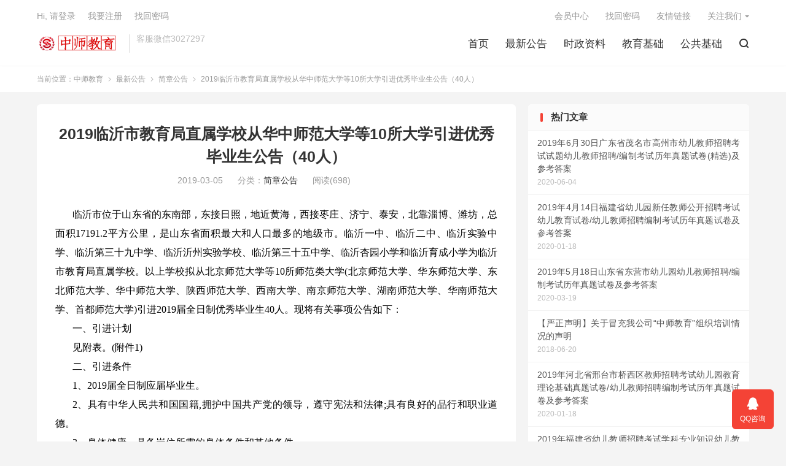

--- FILE ---
content_type: text/html; charset=UTF-8
request_url: http://www.zhongshi.net/html/1340.html
body_size: 11961
content:
<!DOCTYPE HTML>
<html lang="zh-CN">
<head>
<meta charset="UTF-8">
<meta http-equiv="X-UA-Compatible" content="IE=edge">
<meta name="viewport" content="width=device-width, initial-scale=1.0, user-scalable=0, minimum-scale=1.0, maximum-scale=1.0">
<meta name="apple-mobile-web-app-title" content="中师教育">
<meta http-equiv="Cache-Control" content="no-siteapp">
<title>2019临沂市教育局直属学校从华中师范大学等10所大学引进优秀毕业生公告（40人）-中师教育</title>
<meta name='robots' content='max-image-preview:large' />
	<style>img:is([sizes="auto" i], [sizes^="auto," i]) { contain-intrinsic-size: 3000px 1500px }</style>
	<link rel='stylesheet' id='wp-block-library-css' href='http://www.zhongshi.net/wp-includes/css/dist/block-library/style.min.css?ver=6.7.4' type='text/css' media='all' />
<style id='classic-theme-styles-inline-css' type='text/css'>
/*! This file is auto-generated */
.wp-block-button__link{color:#fff;background-color:#32373c;border-radius:9999px;box-shadow:none;text-decoration:none;padding:calc(.667em + 2px) calc(1.333em + 2px);font-size:1.125em}.wp-block-file__button{background:#32373c;color:#fff;text-decoration:none}
</style>
<style id='global-styles-inline-css' type='text/css'>
:root{--wp--preset--aspect-ratio--square: 1;--wp--preset--aspect-ratio--4-3: 4/3;--wp--preset--aspect-ratio--3-4: 3/4;--wp--preset--aspect-ratio--3-2: 3/2;--wp--preset--aspect-ratio--2-3: 2/3;--wp--preset--aspect-ratio--16-9: 16/9;--wp--preset--aspect-ratio--9-16: 9/16;--wp--preset--color--black: #000000;--wp--preset--color--cyan-bluish-gray: #abb8c3;--wp--preset--color--white: #ffffff;--wp--preset--color--pale-pink: #f78da7;--wp--preset--color--vivid-red: #cf2e2e;--wp--preset--color--luminous-vivid-orange: #ff6900;--wp--preset--color--luminous-vivid-amber: #fcb900;--wp--preset--color--light-green-cyan: #7bdcb5;--wp--preset--color--vivid-green-cyan: #00d084;--wp--preset--color--pale-cyan-blue: #8ed1fc;--wp--preset--color--vivid-cyan-blue: #0693e3;--wp--preset--color--vivid-purple: #9b51e0;--wp--preset--gradient--vivid-cyan-blue-to-vivid-purple: linear-gradient(135deg,rgba(6,147,227,1) 0%,rgb(155,81,224) 100%);--wp--preset--gradient--light-green-cyan-to-vivid-green-cyan: linear-gradient(135deg,rgb(122,220,180) 0%,rgb(0,208,130) 100%);--wp--preset--gradient--luminous-vivid-amber-to-luminous-vivid-orange: linear-gradient(135deg,rgba(252,185,0,1) 0%,rgba(255,105,0,1) 100%);--wp--preset--gradient--luminous-vivid-orange-to-vivid-red: linear-gradient(135deg,rgba(255,105,0,1) 0%,rgb(207,46,46) 100%);--wp--preset--gradient--very-light-gray-to-cyan-bluish-gray: linear-gradient(135deg,rgb(238,238,238) 0%,rgb(169,184,195) 100%);--wp--preset--gradient--cool-to-warm-spectrum: linear-gradient(135deg,rgb(74,234,220) 0%,rgb(151,120,209) 20%,rgb(207,42,186) 40%,rgb(238,44,130) 60%,rgb(251,105,98) 80%,rgb(254,248,76) 100%);--wp--preset--gradient--blush-light-purple: linear-gradient(135deg,rgb(255,206,236) 0%,rgb(152,150,240) 100%);--wp--preset--gradient--blush-bordeaux: linear-gradient(135deg,rgb(254,205,165) 0%,rgb(254,45,45) 50%,rgb(107,0,62) 100%);--wp--preset--gradient--luminous-dusk: linear-gradient(135deg,rgb(255,203,112) 0%,rgb(199,81,192) 50%,rgb(65,88,208) 100%);--wp--preset--gradient--pale-ocean: linear-gradient(135deg,rgb(255,245,203) 0%,rgb(182,227,212) 50%,rgb(51,167,181) 100%);--wp--preset--gradient--electric-grass: linear-gradient(135deg,rgb(202,248,128) 0%,rgb(113,206,126) 100%);--wp--preset--gradient--midnight: linear-gradient(135deg,rgb(2,3,129) 0%,rgb(40,116,252) 100%);--wp--preset--font-size--small: 13px;--wp--preset--font-size--medium: 20px;--wp--preset--font-size--large: 36px;--wp--preset--font-size--x-large: 42px;--wp--preset--spacing--20: 0.44rem;--wp--preset--spacing--30: 0.67rem;--wp--preset--spacing--40: 1rem;--wp--preset--spacing--50: 1.5rem;--wp--preset--spacing--60: 2.25rem;--wp--preset--spacing--70: 3.38rem;--wp--preset--spacing--80: 5.06rem;--wp--preset--shadow--natural: 6px 6px 9px rgba(0, 0, 0, 0.2);--wp--preset--shadow--deep: 12px 12px 50px rgba(0, 0, 0, 0.4);--wp--preset--shadow--sharp: 6px 6px 0px rgba(0, 0, 0, 0.2);--wp--preset--shadow--outlined: 6px 6px 0px -3px rgba(255, 255, 255, 1), 6px 6px rgba(0, 0, 0, 1);--wp--preset--shadow--crisp: 6px 6px 0px rgba(0, 0, 0, 1);}:where(.is-layout-flex){gap: 0.5em;}:where(.is-layout-grid){gap: 0.5em;}body .is-layout-flex{display: flex;}.is-layout-flex{flex-wrap: wrap;align-items: center;}.is-layout-flex > :is(*, div){margin: 0;}body .is-layout-grid{display: grid;}.is-layout-grid > :is(*, div){margin: 0;}:where(.wp-block-columns.is-layout-flex){gap: 2em;}:where(.wp-block-columns.is-layout-grid){gap: 2em;}:where(.wp-block-post-template.is-layout-flex){gap: 1.25em;}:where(.wp-block-post-template.is-layout-grid){gap: 1.25em;}.has-black-color{color: var(--wp--preset--color--black) !important;}.has-cyan-bluish-gray-color{color: var(--wp--preset--color--cyan-bluish-gray) !important;}.has-white-color{color: var(--wp--preset--color--white) !important;}.has-pale-pink-color{color: var(--wp--preset--color--pale-pink) !important;}.has-vivid-red-color{color: var(--wp--preset--color--vivid-red) !important;}.has-luminous-vivid-orange-color{color: var(--wp--preset--color--luminous-vivid-orange) !important;}.has-luminous-vivid-amber-color{color: var(--wp--preset--color--luminous-vivid-amber) !important;}.has-light-green-cyan-color{color: var(--wp--preset--color--light-green-cyan) !important;}.has-vivid-green-cyan-color{color: var(--wp--preset--color--vivid-green-cyan) !important;}.has-pale-cyan-blue-color{color: var(--wp--preset--color--pale-cyan-blue) !important;}.has-vivid-cyan-blue-color{color: var(--wp--preset--color--vivid-cyan-blue) !important;}.has-vivid-purple-color{color: var(--wp--preset--color--vivid-purple) !important;}.has-black-background-color{background-color: var(--wp--preset--color--black) !important;}.has-cyan-bluish-gray-background-color{background-color: var(--wp--preset--color--cyan-bluish-gray) !important;}.has-white-background-color{background-color: var(--wp--preset--color--white) !important;}.has-pale-pink-background-color{background-color: var(--wp--preset--color--pale-pink) !important;}.has-vivid-red-background-color{background-color: var(--wp--preset--color--vivid-red) !important;}.has-luminous-vivid-orange-background-color{background-color: var(--wp--preset--color--luminous-vivid-orange) !important;}.has-luminous-vivid-amber-background-color{background-color: var(--wp--preset--color--luminous-vivid-amber) !important;}.has-light-green-cyan-background-color{background-color: var(--wp--preset--color--light-green-cyan) !important;}.has-vivid-green-cyan-background-color{background-color: var(--wp--preset--color--vivid-green-cyan) !important;}.has-pale-cyan-blue-background-color{background-color: var(--wp--preset--color--pale-cyan-blue) !important;}.has-vivid-cyan-blue-background-color{background-color: var(--wp--preset--color--vivid-cyan-blue) !important;}.has-vivid-purple-background-color{background-color: var(--wp--preset--color--vivid-purple) !important;}.has-black-border-color{border-color: var(--wp--preset--color--black) !important;}.has-cyan-bluish-gray-border-color{border-color: var(--wp--preset--color--cyan-bluish-gray) !important;}.has-white-border-color{border-color: var(--wp--preset--color--white) !important;}.has-pale-pink-border-color{border-color: var(--wp--preset--color--pale-pink) !important;}.has-vivid-red-border-color{border-color: var(--wp--preset--color--vivid-red) !important;}.has-luminous-vivid-orange-border-color{border-color: var(--wp--preset--color--luminous-vivid-orange) !important;}.has-luminous-vivid-amber-border-color{border-color: var(--wp--preset--color--luminous-vivid-amber) !important;}.has-light-green-cyan-border-color{border-color: var(--wp--preset--color--light-green-cyan) !important;}.has-vivid-green-cyan-border-color{border-color: var(--wp--preset--color--vivid-green-cyan) !important;}.has-pale-cyan-blue-border-color{border-color: var(--wp--preset--color--pale-cyan-blue) !important;}.has-vivid-cyan-blue-border-color{border-color: var(--wp--preset--color--vivid-cyan-blue) !important;}.has-vivid-purple-border-color{border-color: var(--wp--preset--color--vivid-purple) !important;}.has-vivid-cyan-blue-to-vivid-purple-gradient-background{background: var(--wp--preset--gradient--vivid-cyan-blue-to-vivid-purple) !important;}.has-light-green-cyan-to-vivid-green-cyan-gradient-background{background: var(--wp--preset--gradient--light-green-cyan-to-vivid-green-cyan) !important;}.has-luminous-vivid-amber-to-luminous-vivid-orange-gradient-background{background: var(--wp--preset--gradient--luminous-vivid-amber-to-luminous-vivid-orange) !important;}.has-luminous-vivid-orange-to-vivid-red-gradient-background{background: var(--wp--preset--gradient--luminous-vivid-orange-to-vivid-red) !important;}.has-very-light-gray-to-cyan-bluish-gray-gradient-background{background: var(--wp--preset--gradient--very-light-gray-to-cyan-bluish-gray) !important;}.has-cool-to-warm-spectrum-gradient-background{background: var(--wp--preset--gradient--cool-to-warm-spectrum) !important;}.has-blush-light-purple-gradient-background{background: var(--wp--preset--gradient--blush-light-purple) !important;}.has-blush-bordeaux-gradient-background{background: var(--wp--preset--gradient--blush-bordeaux) !important;}.has-luminous-dusk-gradient-background{background: var(--wp--preset--gradient--luminous-dusk) !important;}.has-pale-ocean-gradient-background{background: var(--wp--preset--gradient--pale-ocean) !important;}.has-electric-grass-gradient-background{background: var(--wp--preset--gradient--electric-grass) !important;}.has-midnight-gradient-background{background: var(--wp--preset--gradient--midnight) !important;}.has-small-font-size{font-size: var(--wp--preset--font-size--small) !important;}.has-medium-font-size{font-size: var(--wp--preset--font-size--medium) !important;}.has-large-font-size{font-size: var(--wp--preset--font-size--large) !important;}.has-x-large-font-size{font-size: var(--wp--preset--font-size--x-large) !important;}
:where(.wp-block-post-template.is-layout-flex){gap: 1.25em;}:where(.wp-block-post-template.is-layout-grid){gap: 1.25em;}
:where(.wp-block-columns.is-layout-flex){gap: 2em;}:where(.wp-block-columns.is-layout-grid){gap: 2em;}
:root :where(.wp-block-pullquote){font-size: 1.5em;line-height: 1.6;}
</style>
<link rel='stylesheet' id='style-css' href='http://www.zhongshi.net/wp-content/themes/dux/style.css?ver=8.1' type='text/css' media='all' />
<link rel="https://api.w.org/" href="http://www.zhongshi.net/wp-json/" /><link rel="alternate" title="JSON" type="application/json" href="http://www.zhongshi.net/wp-json/wp/v2/posts/1340" /><link rel="canonical" href="http://www.zhongshi.net/html/1340.html" />
<link rel="alternate" title="oEmbed (JSON)" type="application/json+oembed" href="http://www.zhongshi.net/wp-json/oembed/1.0/embed?url=http%3A%2F%2Fwww.zhongshi.net%2Fhtml%2F1340.html" />
<link rel="alternate" title="oEmbed (XML)" type="text/xml+oembed" href="http://www.zhongshi.net/wp-json/oembed/1.0/embed?url=http%3A%2F%2Fwww.zhongshi.net%2Fhtml%2F1340.html&#038;format=xml" />
<script type="text/javascript" src="http://www.zhongshi.net/wp-content/plugins/UEditor-KityFormula-for-wordpress/ueditor/third-party/SyntaxHighlighter/shCore.js"></script><link type="text/css" rel="stylesheet" href=" http://www.zhongshi.net/wp-content/plugins/UEditor-KityFormula-for-wordpress/ueditor/third-party/SyntaxHighlighter/shCoreDefault.css" /><meta name="keywords" content="简章公告">
<meta name="description" content="临沂市位于山东省的东南部，东接日照，地近黄海，西接枣庄、济宁、泰安，北靠淄博、潍坊，总面积17191.2平方公里，是山东省面积最大和人口最多的地级市。临沂一中、临沂二中、临沂实验中学、临沂第三十九中学、临沂沂州实验学校、临沂第三十五中学、临沂杏园小学和临沂育成小学为临沂市教育局直属学校。以上学校拟从北京师范大学等10所">
<meta property="og:type" content="acticle">
<meta property="og:site_name" content="中师教育">
<meta property="og:title" content="2019临沂市教育局直属学校从华中师范大学等10所大学引进优秀毕业生公告（40人）">
<meta property="og:description" content="临沂市位于山东省的东南部，东接日照，地近黄海，西接枣庄、济宁、泰安，北靠淄博、潍坊，总面积17191.2平方公里，是山东省面积最大和人口最多的地级市。临沂一中、临沂二中、临沂实验中学、临沂第三十九中学、临沂沂州实验学校、临沂第三十五中学、临...">
<meta property="og:url" content="http://www.zhongshi.net/html/1340.html">
<meta property="og:image" content="http://www.zhongshi.net/wp-content/themes/dux/assets/img/thumbnail.png">
<style>.container{max-width:1200px}:root{--tb--main: #F44336}</style><link rel="shortcut icon" href="http://www.zhongshi.net/favicon.ico">
</head>
<body class="post-template-default single single-post postid-1340 single-format-standard home nav_fixed m-excerpt-cat m-excerpt-desc comment-open site-layout-2 list-text text-justify-on m-sidebar m-user-on">
<header class="header">
	<div class="container">
		<div class="logo"><a href="http://www.zhongshi.net" title="中师教育-中师教育官方网站,教师招聘考试行业领导者"><img src="http://www.zhongshi.net/wp-content/uploads/2020/02/logo.png" alt="中师教育-中师教育官方网站,教师招聘考试行业领导者"><img class="-dark" src="http://www.zhongshi.net/wp-content/themes/dux/assets/img/logo-dark.png" alt="中师教育-中师教育官方网站,教师招聘考试行业领导者">中师教育</a></div>		<div class="brand">客服微信3027297<br></div>		<ul class="site-nav site-navbar">
			<li><a href="http://www.zhongshi.net">首页</a></li>
<li class="current-post-ancestor"><a href="http://www.zhongshi.net/html/category/notice">最新公告</a></li>
<li><a href="http://www.zhongshi.net/html/category/shizheng">时政资料</a></li>
<li><a href="http://www.zhongshi.net/html/category/jiaoyu">教育基础</a></li>
<li><a href="http://www.zhongshi.net/html/category/ggjc">公共基础</a></li>
							<li class="navto-search"><a href="javascript:;" class="search-show"><i class="tbfa">&#xe611;</i></a></li>
								</ul>
				<div class="topbar">
			<ul class="site-nav topmenu">
				<li><a rel="privacy-policy" href="http://www.zhongshi.net/users">会员中心</a></li>
<li><a href="http://www.zhongshi.net/%e6%89%be%e5%9b%9e%e5%af%86%e7%a0%81">找回密码</a></li>
<li><a href="http://www.zhongshi.net/%e5%8f%8b%e6%83%85%e9%93%be%e6%8e%a5">友情链接</a></li>
								<li class="menusns menu-item-has-children">
					<a href="javascript:;">关注我们</a>
					<ul class="sub-menu">
						<li><a class="sns-wechat" href="javascript:;" title="中师教育" data-src="http://www.zhongshi.net/wp-content/uploads/2018/07/mmqrcode1531116021014.jpg">中师教育</a></li>											</ul>
				</li>
							</ul>
							<a rel="nofollow" href="javascript:;" class="signin-loader">Hi, 请登录</a>
				&nbsp; &nbsp; <a rel="nofollow" href="javascript:;" class="signup-loader">我要注册</a>
				&nbsp; &nbsp; <a rel="nofollow" href="http://www.zhongshi.net/%e6%89%be%e5%9b%9e%e5%af%86%e7%a0%81">找回密码</a>
					</div>
																<a rel="nofollow" href="javascript:;" class="signin-loader m-icon-user"><i class="tbfa">&#xe641;</i></a>
										</div>
</header>
	<i class="tbfa m-icon-nav">&#xe612;</i>
<div class="site-search">
	<div class="container">
		<form method="get" class="site-search-form" action="http://www.zhongshi.net/">
    <input class="search-input" name="s" type="text" placeholder="输入关键字" value="" required="required">
    <button class="search-btn" type="submit"><i class="tbfa">&#xe611;</i></button>
</form>	</div>
</div>
	<div class="breadcrumbs">
		<div class="container">当前位置：<a href="http://www.zhongshi.net">中师教育</a> <small><i class="tbfa">&#xe87e;</i></small> <a href="http://www.zhongshi.net/html/category/notice">最新公告</a> <small><i class="tbfa">&#xe87e;</i></small> <a href="http://www.zhongshi.net/html/category/notice/gonggao">简章公告</a> <small><i class="tbfa">&#xe87e;</i></small> 2019临沂市教育局直属学校从华中师范大学等10所大学引进优秀毕业生公告（40人）</div>
	</div>
<section class="container">
	<div class="content-wrap">
	<div class="content">
				<header class="article-header">
			<h1 class="article-title"><a href="http://www.zhongshi.net/html/1340.html">2019临沂市教育局直属学校从华中师范大学等10所大学引进优秀毕业生公告（40人）</a></h1>
			<div class="article-meta">
				<span class="item">2019-03-05</span>												<span class="item">分类：<a href="http://www.zhongshi.net/html/category/notice/gonggao" rel="category tag">简章公告</a></span>
				<span class="item post-views">阅读(698)</span>								<span class="item"></span>
			</div>
		</header>
		<article class="article-content">
									<p style="margin: 0px; padding: 0px; color: rgb(0, 0, 0); text-transform: none; line-height: 30px; text-indent: 2em; letter-spacing: normal; font-family: &quot;Microsoft Yahei&quot;; font-size: 14px; font-style: normal; font-weight: 400; word-spacing: 0px; white-space: normal; orphans: 2; widows: 2; font-variant-ligatures: normal; font-variant-caps: normal; -webkit-text-stroke-width: 0px; text-decoration-style: initial; text-decoration-color: initial;"><span style="font-family: 宋体,SimSun; font-size: 16px;">临沂市位于山东省的东南部，东接日照，地近黄海，西接枣庄、济宁、泰安，北靠淄博、潍坊，总面积17191.2平方公里，是山东省面积最大和人口最多的地级市。临沂一中、临沂二中、临沂实验中学、临沂第三十九中学、临沂沂州实验学校、临沂第三十五中学、临沂杏园小学和临沂育成小学为临沂市教育局直属学校。以上学校拟从北京师范大学等10所师范类大学(北京师范大学、华东师范大学、东北师范大学、华中师范大学、陕西师范大学、西南大学、南京师范大学、湖南师范大学、华南师范大学、首都师范大学)引进2019届全日制优秀毕业生40人。现将有关事项公告如下：</span></p>
<p style="margin: 0px; padding: 0px; color: rgb(0, 0, 0); text-transform: none; line-height: 30px; text-indent: 2em; letter-spacing: normal; font-family: &quot;Microsoft Yahei&quot;; font-size: 14px; font-style: normal; font-weight: 400; word-spacing: 0px; white-space: normal; orphans: 2; widows: 2; font-variant-ligatures: normal; font-variant-caps: normal; -webkit-text-stroke-width: 0px; text-decoration-style: initial; text-decoration-color: initial;"><span style="font-family: 宋体,SimSun; font-size: 16px;">一、引进计划</span></p>
<p style="margin: 0px; padding: 0px; color: rgb(0, 0, 0); text-transform: none; line-height: 30px; text-indent: 2em; letter-spacing: normal; font-family: &quot;Microsoft Yahei&quot;; font-size: 14px; font-style: normal; font-weight: 400; word-spacing: 0px; white-space: normal; orphans: 2; widows: 2; font-variant-ligatures: normal; font-variant-caps: normal; -webkit-text-stroke-width: 0px; text-decoration-style: initial; text-decoration-color: initial;"><span style="font-family: 宋体,SimSun; font-size: 16px;">见附表。(附件1)</span></p>
<p style="margin: 0px; padding: 0px; color: rgb(0, 0, 0); text-transform: none; line-height: 30px; text-indent: 2em; letter-spacing: normal; font-family: &quot;Microsoft Yahei&quot;; font-size: 14px; font-style: normal; font-weight: 400; word-spacing: 0px; white-space: normal; orphans: 2; widows: 2; font-variant-ligatures: normal; font-variant-caps: normal; -webkit-text-stroke-width: 0px; text-decoration-style: initial; text-decoration-color: initial;"><span style="font-family: 宋体,SimSun; font-size: 16px;">二、引进条件</span></p>
<p style="margin: 0px; padding: 0px; color: rgb(0, 0, 0); text-transform: none; line-height: 30px; text-indent: 2em; letter-spacing: normal; font-family: &quot;Microsoft Yahei&quot;; font-size: 14px; font-style: normal; font-weight: 400; word-spacing: 0px; white-space: normal; orphans: 2; widows: 2; font-variant-ligatures: normal; font-variant-caps: normal; -webkit-text-stroke-width: 0px; text-decoration-style: initial; text-decoration-color: initial;"><span style="font-family: 宋体,SimSun; font-size: 16px;">1、2019届全日制应届毕业生。</span></p>
<p style="margin: 0px; padding: 0px; color: rgb(0, 0, 0); text-transform: none; line-height: 30px; text-indent: 2em; letter-spacing: normal; font-family: &quot;Microsoft Yahei&quot;; font-size: 14px; font-style: normal; font-weight: 400; word-spacing: 0px; white-space: normal; orphans: 2; widows: 2; font-variant-ligatures: normal; font-variant-caps: normal; -webkit-text-stroke-width: 0px; text-decoration-style: initial; text-decoration-color: initial;"><span style="font-family: 宋体,SimSun; font-size: 16px;">2、具有中华人民共和国国籍,拥护中国共产党的领导，遵守宪法和法律;具有良好的品行和职业道德。</span></p>
<p style="margin: 0px; padding: 0px; color: rgb(0, 0, 0); text-transform: none; line-height: 30px; text-indent: 2em; letter-spacing: normal; font-family: &quot;Microsoft Yahei&quot;; font-size: 14px; font-style: normal; font-weight: 400; word-spacing: 0px; white-space: normal; orphans: 2; widows: 2; font-variant-ligatures: normal; font-variant-caps: normal; -webkit-text-stroke-width: 0px; text-decoration-style: initial; text-decoration-color: initial;"><span style="font-family: 宋体,SimSun; font-size: 16px;">3、身体健康，具备岗位所需的身体条件和其他条件。</span></p>
<p style="margin: 0px; padding: 0px; color: rgb(0, 0, 0); text-transform: none; line-height: 30px; text-indent: 2em; letter-spacing: normal; font-family: &quot;Microsoft Yahei&quot;; font-size: 14px; font-style: normal; font-weight: 400; word-spacing: 0px; white-space: normal; orphans: 2; widows: 2; font-variant-ligatures: normal; font-variant-caps: normal; -webkit-text-stroke-width: 0px; text-decoration-style: initial; text-decoration-color: initial;"><span style="font-family: 宋体,SimSun; font-size: 16px;">4、热爱教育工作，有较强的事业心和责任感，解放思想，实事求是，与时俱进，开拓创新，组织协调能力和语言文字表达能力较强，有发展潜力，服从工作安排。</span></p>
<p style="margin: 0px; padding: 0px; color: rgb(0, 0, 0); text-transform: none; line-height: 30px; text-indent: 2em; letter-spacing: normal; font-family: &quot;Microsoft Yahei&quot;; font-size: 14px; font-style: normal; font-weight: 400; word-spacing: 0px; white-space: normal; orphans: 2; widows: 2; font-variant-ligatures: normal; font-variant-caps: normal; -webkit-text-stroke-width: 0px; text-decoration-style: initial; text-decoration-color: initial;"><span style="font-family: 宋体,SimSun; font-size: 16px;">5、综合素质较高，专业知识扎实，2019年7月31日前须取得相应学制的毕业证书、学位证书以及教师资格证书。</span></p>
<p style="margin: 0px; padding: 0px; color: rgb(0, 0, 0); text-transform: none; line-height: 30px; text-indent: 2em; letter-spacing: normal; font-family: &quot;Microsoft Yahei&quot;; font-size: 14px; font-style: normal; font-weight: 400; word-spacing: 0px; white-space: normal; orphans: 2; widows: 2; font-variant-ligatures: normal; font-variant-caps: normal; -webkit-text-stroke-width: 0px; text-decoration-style: initial; text-decoration-color: initial;"><span style="font-family: 宋体,SimSun; font-size: 16px;">6、所学专业、教师资格证的任教学科须与引进计划的学科相对应。</span></p>
<p style="margin: 0px; padding: 0px; color: rgb(0, 0, 0); text-transform: none; line-height: 30px; text-indent: 2em; letter-spacing: normal; font-family: &quot;Microsoft Yahei&quot;; font-size: 14px; font-style: normal; font-weight: 400; word-spacing: 0px; white-space: normal; orphans: 2; widows: 2; font-variant-ligatures: normal; font-variant-caps: normal; -webkit-text-stroke-width: 0px; text-decoration-style: initial; text-decoration-color: initial;"><span style="font-family: 宋体,SimSun; font-size: 16px;">7、学习优秀，以本科学历报名的，前6个学期至少有4个学期学习成绩班级排名在前60%;以研究生学历报名的，三年制研究生前4个学期至少有2个学期学习成绩班级排名在前60%，二年制研究生前2个学期至少有1个学期学习成绩班级排名在前60%。</span></p>
<p style="margin: 0px; padding: 0px; color: rgb(0, 0, 0); text-transform: none; line-height: 30px; text-indent: 2em; letter-spacing: normal; font-family: &quot;Microsoft Yahei&quot;; font-size: 14px; font-style: normal; font-weight: 400; word-spacing: 0px; white-space: normal; orphans: 2; widows: 2; font-variant-ligatures: normal; font-variant-caps: normal; -webkit-text-stroke-width: 0px; text-decoration-style: initial; text-decoration-color: initial;"><span style="font-family: 宋体,SimSun; font-size: 16px;">8、在各类考试中被认定有严重违纪违规行为以及法律法规规定不得聘用的其他情形人员不得参加应聘。</span></p>
<p style="margin: 0px; padding: 0px; color: rgb(0, 0, 0); text-transform: none; line-height: 30px; text-indent: 2em; letter-spacing: normal; font-family: &quot;Microsoft Yahei&quot;; font-size: 14px; font-style: normal; font-weight: 400; word-spacing: 0px; white-space: normal; orphans: 2; widows: 2; font-variant-ligatures: normal; font-variant-caps: normal; -webkit-text-stroke-width: 0px; text-decoration-style: initial; text-decoration-color: initial;"><span style="font-family: 宋体,SimSun; font-size: 16px;">三、相关待遇</span></p>
<p style="margin: 0px; padding: 0px; color: rgb(0, 0, 0); text-transform: none; line-height: 30px; text-indent: 2em; letter-spacing: normal; font-family: &quot;Microsoft Yahei&quot;; font-size: 14px; font-style: normal; font-weight: 400; word-spacing: 0px; white-space: normal; orphans: 2; widows: 2; font-variant-ligatures: normal; font-variant-caps: normal; -webkit-text-stroke-width: 0px; text-decoration-style: initial; text-decoration-color: initial;"><span style="font-family: 宋体,SimSun; font-size: 16px;">本次引进的毕业生均纳入国家事业单位正式编制。</span></p>
<p style="margin: 0px; padding: 0px; color: rgb(0, 0, 0); text-transform: none; line-height: 30px; text-indent: 2em; letter-spacing: normal; font-family: &quot;Microsoft Yahei&quot;; font-size: 14px; font-style: normal; font-weight: 400; word-spacing: 0px; white-space: normal; orphans: 2; widows: 2; font-variant-ligatures: normal; font-variant-caps: normal; -webkit-text-stroke-width: 0px; text-decoration-style: initial; text-decoration-color: initial;"><span style="font-family: 宋体,SimSun; font-size: 16px;">四、引进程序</span></p>
<p style="margin: 0px; padding: 0px; color: rgb(0, 0, 0); text-transform: none; line-height: 30px; text-indent: 2em; letter-spacing: normal; font-family: &quot;Microsoft Yahei&quot;; font-size: 14px; font-style: normal; font-weight: 400; word-spacing: 0px; white-space: normal; orphans: 2; widows: 2; font-variant-ligatures: normal; font-variant-caps: normal; -webkit-text-stroke-width: 0px; text-decoration-style: initial; text-decoration-color: initial;"><span style="font-family: 宋体,SimSun; font-size: 16px;">(一)发布公告</span></p>
<p style="margin: 0px; padding: 0px; color: rgb(0, 0, 0); text-transform: none; line-height: 30px; text-indent: 2em; letter-spacing: normal; font-family: &quot;Microsoft Yahei&quot;; font-size: 14px; font-style: normal; font-weight: 400; word-spacing: 0px; white-space: normal; orphans: 2; widows: 2; font-variant-ligatures: normal; font-variant-caps: normal; -webkit-text-stroke-width: 0px; text-decoration-style: initial; text-decoration-color: initial;"><span style="font-family: 宋体,SimSun; font-size: 16px;">(二)报名、资格审查</span></p>
<p style="margin: 0px; padding: 0px; color: rgb(0, 0, 0); text-transform: none; line-height: 30px; text-indent: 2em; letter-spacing: normal; font-family: &quot;Microsoft Yahei&quot;; font-size: 14px; font-style: normal; font-weight: 400; word-spacing: 0px; white-space: normal; orphans: 2; widows: 2; font-variant-ligatures: normal; font-variant-caps: normal; -webkit-text-stroke-width: 0px; text-decoration-style: initial; text-decoration-color: initial;"><span style="font-family: 宋体,SimSun; font-size: 16px;">报名方法：现场报名。</span></p>
<p style="margin: 0px; padding: 0px; color: rgb(0, 0, 0); text-transform: none; line-height: 30px; text-indent: 2em; letter-spacing: normal; font-family: &quot;Microsoft Yahei&quot;; font-size: 14px; font-style: normal; font-weight: 400; word-spacing: 0px; white-space: normal; orphans: 2; widows: 2; font-variant-ligatures: normal; font-variant-caps: normal; -webkit-text-stroke-width: 0px; text-decoration-style: initial; text-decoration-color: initial;"><span style="font-family: 宋体,SimSun; font-size: 16px;">报名地点(具体详见附件2)</span></p>
<p style="margin: 0px; padding: 0px; color: rgb(0, 0, 0); text-transform: none; line-height: 30px; text-indent: 2em; letter-spacing: normal; font-family: &quot;Microsoft Yahei&quot;; font-size: 14px; font-style: normal; font-weight: 400; word-spacing: 0px; white-space: normal; orphans: 2; widows: 2; font-variant-ligatures: normal; font-variant-caps: normal; -webkit-text-stroke-width: 0px; text-decoration-style: initial; text-decoration-color: initial;"><span style="font-family: 宋体,SimSun; font-size: 16px;">(1)报名参加临沂一中、临沂实验中学引进工作的，请到陕西师范大学、西南大学、湖南师范大学、华中师范大学进行现场报名、面试。</span></p>
<p style="margin: 0px; padding: 0px; color: rgb(0, 0, 0); text-transform: none; line-height: 30px; text-indent: 2em; letter-spacing: normal; font-family: &quot;Microsoft Yahei&quot;; font-size: 14px; font-style: normal; font-weight: 400; word-spacing: 0px; white-space: normal; orphans: 2; widows: 2; font-variant-ligatures: normal; font-variant-caps: normal; -webkit-text-stroke-width: 0px; text-decoration-style: initial; text-decoration-color: initial;"><span style="font-family: 宋体,SimSun; font-size: 16px;">(2)报名参加临沂二中、临沂沂州实验学校和临沂杏园小学引进工作的，请到华南师范大学、华东师范大学、南京师范大学进行现场报名、面试。</span></p>
<p style="margin: 0px; padding: 0px; color: rgb(0, 0, 0); text-transform: none; line-height: 30px; text-indent: 2em; letter-spacing: normal; font-family: &quot;Microsoft Yahei&quot;; font-size: 14px; font-style: normal; font-weight: 400; word-spacing: 0px; white-space: normal; orphans: 2; widows: 2; font-variant-ligatures: normal; font-variant-caps: normal; -webkit-text-stroke-width: 0px; text-decoration-style: initial; text-decoration-color: initial;"><span style="font-family: 宋体,SimSun; font-size: 16px;">(3)报名参加临沂第三十九中、临沂第三十五中和临沂育成小学引进工作的，请到首都师范大学、北京师范大学、东北师范大学进行现场报名、面试。</span></p>
<p style="margin: 0px; padding: 0px; color: rgb(0, 0, 0); text-transform: none; line-height: 30px; text-indent: 2em; letter-spacing: normal; font-family: &quot;Microsoft Yahei&quot;; font-size: 14px; font-style: normal; font-weight: 400; word-spacing: 0px; white-space: normal; orphans: 2; widows: 2; font-variant-ligatures: normal; font-variant-caps: normal; -webkit-text-stroke-width: 0px; text-decoration-style: initial; text-decoration-color: initial;"><span style="font-family: 宋体,SimSun; font-size: 16px;">2.现场报名</span></p>
<p style="margin: 0px; padding: 0px; color: rgb(0, 0, 0); text-transform: none; line-height: 30px; text-indent: 2em; letter-spacing: normal; font-family: &quot;Microsoft Yahei&quot;; font-size: 14px; font-style: normal; font-weight: 400; word-spacing: 0px; white-space: normal; orphans: 2; widows: 2; font-variant-ligatures: normal; font-variant-caps: normal; -webkit-text-stroke-width: 0px; text-decoration-style: initial; text-decoration-color: initial;"><span style="font-family: 宋体,SimSun; font-size: 16px;">2019年 3 月 11 日下午14:00在华中师范大学本校区招就处A107室进行，符合条件的人员将《临沂市教育局直属学校引进优秀毕业生报名登记表》(加盖学院公章)(附件3)、个人身份证、就业推荐表(含成绩表)、教师资格证(应届本科毕业生不用提供)、获奖证书影印件及通讯地址、联系电话等报名材料(研究生还需提交本科阶段的毕业证和学位证)现场交给工作人员，以上材料经验证后，所有原件退还本人。</span></p>
<p style="margin: 0px; padding: 0px; color: rgb(0, 0, 0); text-transform: none; line-height: 30px; text-indent: 2em; letter-spacing: normal; font-family: &quot;Microsoft Yahei&quot;; font-size: 14px; font-style: normal; font-weight: 400; word-spacing: 0px; white-space: normal; orphans: 2; widows: 2; font-variant-ligatures: normal; font-variant-caps: normal; -webkit-text-stroke-width: 0px; text-decoration-style: initial; text-decoration-color: initial;"><span style="font-family: 宋体,SimSun; font-size: 16px;">3.资格审查</span></p>
<p style="margin: 0px; padding: 0px; color: rgb(0, 0, 0); text-transform: none; line-height: 30px; text-indent: 2em; letter-spacing: normal; font-family: &quot;Microsoft Yahei&quot;; font-size: 14px; font-style: normal; font-weight: 400; word-spacing: 0px; white-space: normal; orphans: 2; widows: 2; font-variant-ligatures: normal; font-variant-caps: normal; -webkit-text-stroke-width: 0px; text-decoration-style: initial; text-decoration-color: initial;"><span style="font-family: 宋体,SimSun; font-size: 16px;">引进工作组对报名者所提供的材料进行资格审核。资格一经审查通过，不能更改报名信息。审核通过后，进入面试。</span></p>
<p style="margin: 0px; padding: 0px; color: rgb(0, 0, 0); text-transform: none; line-height: 30px; text-indent: 2em; letter-spacing: normal; font-family: &quot;Microsoft Yahei&quot;; font-size: 14px; font-style: normal; font-weight: 400; word-spacing: 0px; white-space: normal; orphans: 2; widows: 2; font-variant-ligatures: normal; font-variant-caps: normal; -webkit-text-stroke-width: 0px; text-decoration-style: initial; text-decoration-color: initial;"><span style="font-family: 宋体,SimSun; font-size: 16px;">(三)面试</span></p>
<p style="margin: 0px; padding: 0px; color: rgb(0, 0, 0); text-transform: none; line-height: 30px; text-indent: 2em; letter-spacing: normal; font-family: &quot;Microsoft Yahei&quot;; font-size: 14px; font-style: normal; font-weight: 400; word-spacing: 0px; white-space: normal; orphans: 2; widows: 2; font-variant-ligatures: normal; font-variant-caps: normal; -webkit-text-stroke-width: 0px; text-decoration-style: initial; text-decoration-color: initial;"><span style="font-family: 宋体,SimSun; font-size: 16px;">2019年 3 月 12 日上午8：30在华中师范大学本校区招就处进行面试。参加面试的人员采用封闭的形式。面试人员按所报学科分组进行试讲，试讲时间为10分钟，必须在规定的时限内完成试讲。全部面试结束后，面试成绩当场公布，成绩计算到小数点后两位数，尾数四舍五入。面试成绩按百分制计分，成绩低于60分不能进入考察体检范围。如果参加面试人员过多，面试时间将予以顺延。</span></p>
<p style="margin: 0px; padding: 0px; color: rgb(0, 0, 0); text-transform: none; line-height: 30px; text-indent: 2em; letter-spacing: normal; font-family: &quot;Microsoft Yahei&quot;; font-size: 14px; font-style: normal; font-weight: 400; word-spacing: 0px; white-space: normal; orphans: 2; widows: 2; font-variant-ligatures: normal; font-variant-caps: normal; -webkit-text-stroke-width: 0px; text-decoration-style: initial; text-decoration-color: initial;"><span style="font-family: 宋体,SimSun; font-size: 16px;">根据面试成绩，分用人学校和岗位，按1：1的比例依次等额确定考察体检人选，并签订三方协议书。面试成绩相同者，通过加试的办法确定考察体检人选。</span></p>
<p style="margin: 0px; padding: 0px; color: rgb(0, 0, 0); text-transform: none; line-height: 30px; text-indent: 2em; letter-spacing: normal; font-family: &quot;Microsoft Yahei&quot;; font-size: 14px; font-style: normal; font-weight: 400; word-spacing: 0px; white-space: normal; orphans: 2; widows: 2; font-variant-ligatures: normal; font-variant-caps: normal; -webkit-text-stroke-width: 0px; text-decoration-style: initial; text-decoration-color: initial;"><span style="font-family: 宋体,SimSun; font-size: 16px;">(四)考察、体检</span></p>
<p style="margin: 0px; padding: 0px; color: rgb(0, 0, 0); text-transform: none; line-height: 30px; text-indent: 2em; letter-spacing: normal; font-family: &quot;Microsoft Yahei&quot;; font-size: 14px; font-style: normal; font-weight: 400; word-spacing: 0px; white-space: normal; orphans: 2; widows: 2; font-variant-ligatures: normal; font-variant-caps: normal; -webkit-text-stroke-width: 0px; text-decoration-style: initial; text-decoration-color: initial;"><span style="font-family: 宋体,SimSun; font-size: 16px;">考察、体检人选确定后，由引进学校进行考察、体检。因放弃考察、体检资格或考察、体检不合格等情况造成岗位空缺的不再递补。考察工作坚持全面、客观、公正的原则，综合考察拟引进人选的思想政治表现、学习表现等情况，确定体检人员名单。</span></p>
<p style="margin: 0px; padding: 0px; color: rgb(0, 0, 0); text-transform: none; line-height: 30px; text-indent: 2em; letter-spacing: normal; font-family: &quot;Microsoft Yahei&quot;; font-size: 14px; font-style: normal; font-weight: 400; word-spacing: 0px; white-space: normal; orphans: 2; widows: 2; font-variant-ligatures: normal; font-variant-caps: normal; -webkit-text-stroke-width: 0px; text-decoration-style: initial; text-decoration-color: initial;"><span style="font-family: 宋体,SimSun; font-size: 16px;">体检由引进学校组织，参照公务员录用体检通用标准等有关规定执行，体检一般应在县级以上综合性医院进行。对按规定需要复检的，不得在原体检医院进行，复检只能进行1次，结果以复检结论为准。</span></p>
<p style="margin: 0px; padding: 0px; color: rgb(0, 0, 0); text-transform: none; line-height: 30px; text-indent: 2em; letter-spacing: normal; font-family: &quot;Microsoft Yahei&quot;; font-size: 14px; font-style: normal; font-weight: 400; word-spacing: 0px; white-space: normal; orphans: 2; widows: 2; font-variant-ligatures: normal; font-variant-caps: normal; -webkit-text-stroke-width: 0px; text-decoration-style: initial; text-decoration-color: initial;"><span style="font-family: 宋体,SimSun; font-size: 16px;">(五)聘用</span></p>
<p style="margin: 0px; padding: 0px; color: rgb(0, 0, 0); text-transform: none; line-height: 30px; text-indent: 2em; letter-spacing: normal; font-family: &quot;Microsoft Yahei&quot;; font-size: 14px; font-style: normal; font-weight: 400; word-spacing: 0px; white-space: normal; orphans: 2; widows: 2; font-variant-ligatures: normal; font-variant-caps: normal; -webkit-text-stroke-width: 0px; text-decoration-style: initial; text-decoration-color: initial;"><span style="font-family: 宋体,SimSun; font-size: 16px;">根据面试、考察、体检结果，按有关程序确定拟引进人员，报经主管部门审批后向社会公示。公示无异议的，由聘用单位提出聘用意见，并填写《事业单位聘用人员登记表》和《事业单位聘用人员情况汇总表》，报市事业单位公开招聘工作主管机关备案。新聘人员试用期一年，试用期内考核不合格者，解除聘用合同。</span></p>
<p style="margin: 0px; padding: 0px; color: rgb(0, 0, 0); text-transform: none; line-height: 30px; text-indent: 2em; letter-spacing: normal; font-family: &quot;Microsoft Yahei&quot;; font-size: 14px; font-style: normal; font-weight: 400; word-spacing: 0px; white-space: normal; orphans: 2; widows: 2; font-variant-ligatures: normal; font-variant-caps: normal; -webkit-text-stroke-width: 0px; text-decoration-style: initial; text-decoration-color: initial;"><span style="font-family: 宋体,SimSun; font-size: 16px;">五、其他</span></p>
<p style="margin: 0px; padding: 0px; color: rgb(0, 0, 0); text-transform: none; line-height: 30px; text-indent: 2em; letter-spacing: normal; font-family: &quot;Microsoft Yahei&quot;; font-size: 14px; font-style: normal; font-weight: 400; word-spacing: 0px; white-space: normal; orphans: 2; widows: 2; font-variant-ligatures: normal; font-variant-caps: normal; -webkit-text-stroke-width: 0px; text-decoration-style: initial; text-decoration-color: initial;"><span style="font-family: 宋体,SimSun; font-size: 16px;">本公告由由临沂市教育局进行解释。</span></p>
<p style="margin: 0px; padding: 0px; color: rgb(0, 0, 0); text-transform: none; line-height: 30px; text-indent: 2em; letter-spacing: normal; font-family: &quot;Microsoft Yahei&quot;; font-size: 14px; font-style: normal; font-weight: 400; word-spacing: 0px; white-space: normal; orphans: 2; widows: 2; font-variant-ligatures: normal; font-variant-caps: normal; -webkit-text-stroke-width: 0px; text-decoration-style: initial; text-decoration-color: initial;"><span style="font-family: 宋体,SimSun; font-size: 16px;">咨询电话: 0539-8317004</span></p>
<p style="margin: 0px; padding: 0px; color: rgb(0, 0, 0); text-transform: none; line-height: 30px; text-indent: 2em; letter-spacing: normal; font-family: &quot;Microsoft Yahei&quot;; font-size: 14px; font-style: normal; font-weight: 400; word-spacing: 0px; white-space: normal; orphans: 2; widows: 2; font-variant-ligatures: normal; font-variant-caps: normal; -webkit-text-stroke-width: 0px; text-decoration-style: initial; text-decoration-color: initial;"><span style="font-family: 宋体,SimSun; font-size: 16px;">点击下载：</span></p>
<p style="margin: 5px 0px; color: rgb(0, 0, 0); text-transform: none; line-height: 16px; text-indent: 0px; letter-spacing: normal; font-family: sans-serif; font-size: 16px; font-style: normal; font-weight: 400; word-spacing: 0px; white-space: normal; orphans: 2; widows: 2; font-variant-ligatures: normal; font-variant-caps: normal; -webkit-text-stroke-width: 0px; text-decoration-style: initial; text-decoration-color: initial;"><img decoding="async" src="http://www.sdsyb.org/statics/js/ueditor/dialogs/attachment/fileTypeImages/icon_doc.gif"/><a style="color: rgb(0, 102, 204); font-family: 宋体,SimSun; font-size: 16px; text-decoration: underline;" title="1.临沂市教育局直属学校引进优秀毕业生计划表.doc" href="http://www.sdsyb.org/uploadfile/20190305/1551775646864680.doc"><span style="font-family: 宋体,SimSun; font-size: 16px;">1.临沂市教育局直属学校引进优秀毕业生计划表.doc</span></a></p>
<p style="margin: 5px 0px; color: rgb(0, 0, 0); text-transform: none; line-height: 16px; text-indent: 0px; letter-spacing: normal; font-family: sans-serif; font-size: 16px; font-style: normal; font-weight: 400; word-spacing: 0px; white-space: normal; orphans: 2; widows: 2; font-variant-ligatures: normal; font-variant-caps: normal; -webkit-text-stroke-width: 0px; text-decoration-style: initial; text-decoration-color: initial;"><img decoding="async" src="http://www.sdsyb.org/statics/js/ueditor/dialogs/attachment/fileTypeImages/icon_doc.gif"/><a style="color: rgb(0, 102, 204); font-family: 宋体,SimSun; font-size: 16px; text-decoration: underline;" title="2.临沂市教育局直属学校引进优秀毕业生行程安排.doc" href="http://www.sdsyb.org/uploadfile/20190305/1551775652934439.doc"><span style="font-family: 宋体,SimSun; font-size: 16px;">2.临沂市教育局直属学校引进优秀毕业生行程安排.doc</span></a></p>
<p style="margin: 5px 0px; color: rgb(0, 0, 0); text-transform: none; line-height: 16px; text-indent: 0px; letter-spacing: normal; font-family: sans-serif; font-size: 16px; font-style: normal; font-weight: 400; word-spacing: 0px; white-space: normal; orphans: 2; widows: 2; font-variant-ligatures: normal; font-variant-caps: normal; -webkit-text-stroke-width: 0px; text-decoration-style: initial; text-decoration-color: initial;"><img decoding="async" src="http://www.sdsyb.org/statics/js/ueditor/dialogs/attachment/fileTypeImages/icon_doc.gif"/><a style="color: rgb(0, 102, 204); font-family: 宋体,SimSun; font-size: 16px; text-decoration: underline;" title="3.临沂市教育局直属学校引进优秀毕业生报名登记表.doc" href="http://www.sdsyb.org/uploadfile/20190305/1551775658624861.doc"><span style="font-family: 宋体,SimSun; font-size: 16px;">3.临沂市教育局直属学校引进优秀毕业生报名登记表.doc</span></a></p>
<p style="margin: 0px; padding: 0px; text-align: right; color: rgb(0, 0, 0); text-transform: none; line-height: 30px; text-indent: 2em; letter-spacing: normal; font-family: &quot;Microsoft Yahei&quot;; font-size: 14px; font-style: normal; font-weight: 400; word-spacing: 0px; white-space: normal; orphans: 2; widows: 2; font-variant-ligatures: normal; font-variant-caps: normal; -webkit-text-stroke-width: 0px; text-decoration-style: initial; text-decoration-color: initial;"><span style="font-family: 宋体,SimSun; font-size: 16px;">2019年2月27日&nbsp;</span></p>
					</article>
						            <div class="post-actions">
            	<a href="javascript:;" etap="like" class="post-like action action-like" data-pid="1340"><i class="tbfa">&#xe64c;</i>赞(<span>0</span>)</a>            	<a href="javascript:;" class="action action-rewards" data-event="rewards"><i class="tbfa">&#xe601;</i> 打赏</a>            	            </div>
        		<div class="post-copyright">未经允许不得转载：<a href="http://www.zhongshi.net">中师教育</a> &raquo; <a href="http://www.zhongshi.net/html/1340.html">2019临沂市教育局直属学校从华中师范大学等10所大学引进优秀毕业生公告（40人）</a></div>		
		<div class="shares"><dfn>分享到</dfn><a href="javascript:;" data-url="http://www.zhongshi.net/html/1340.html" class="share-weixin" title="分享到微信"><i class="tbfa">&#xe61e;</i></a><a etap="share" data-share="weibo" class="share-tsina" title="分享到微博"><i class="tbfa">&#xe645;</i></a><a etap="share" data-share="qq" class="share-sqq" title="分享到QQ好友"><i class="tbfa">&#xe60f;</i></a><a etap="share" data-share="qzone" class="share-qzone" title="分享到QQ空间"><i class="tbfa">&#xe600;</i></a><a etap="share" data-share="line" class="share-line" title="分享到Line"><i class="tbfa">&#xe6fb;</i></a><a etap="share" data-share="twitter" class="share-twitter" title="分享到Twitter"><i class="tbfa">&#xe902;</i></a><a etap="share" data-share="facebook" class="share-facebook" title="分享到Facebook"><i class="tbfa">&#xe725;</i></a><a etap="share" data-share="telegram" class="share-telegram" title="分享到Telegram"><i class="tbfa">&#xe9ac;</i></a><a etap="share" data-share="skype" class="share-skype" title="分享到Skype"><i class="tbfa">&#xe87d;</i></a></div>
		<div class="article-tags"></div>
		
		
		            <nav class="article-nav">
                <span class="article-nav-prev">上一篇<br><a href="http://www.zhongshi.net/html/1338.html" rel="prev">2019临沂市教育局直属学校从湖南师范大学等10所大学引进优秀毕业生公告（40人）</a></span>
                <span class="article-nav-next">下一篇<br><a href="http://www.zhongshi.net/html/1342.html" rel="next">2019山东女子学院附属幼儿园招聘公告（2人）</a></span>
            </nav>
        
				<div class="relates relates-imagetext"><div class="title"><h3>相关推荐</h3></div><ul><li><a target="_blank" href="http://www.zhongshi.net/html/67933.html"><img data-thumb="default" src="http://www.zhongshi.net/wp-content/themes/dux/assets/img/thumbnail.png" class="thumb"></a><a href="http://www.zhongshi.net/html/67933.html">2021年2月24日时事政治热点+考点预测</a></li><li><a target="_blank" href="http://www.zhongshi.net/html/63696.html"><img data-thumb="default" src="http://www.zhongshi.net/wp-content/themes/dux/assets/img/thumbnail.png" class="thumb"></a><a href="http://www.zhongshi.net/html/63696.html">2021年1月17日时事政治热点+考点预测</a></li><li><a target="_blank" href="http://www.zhongshi.net/html/44555.html"><img data-thumb="default" src="http://www.zhongshi.net/wp-content/themes/dux/assets/img/thumbnail.png" class="thumb"></a><a href="http://www.zhongshi.net/html/44555.html">2020年河南省漯河市幼儿园幼儿教师招聘/编制考试历年真题试卷及参考答案</a></li><li><a target="_blank" href="http://www.zhongshi.net/html/37570.html"><img data-thumb="default" src="http://www.zhongshi.net/wp-content/themes/dux/assets/img/thumbnail.png" class="thumb"></a><a href="http://www.zhongshi.net/html/37570.html">2020潍坊市寿光市招聘教师简章（220人）</a></li><li><a target="_blank" href="http://www.zhongshi.net/html/37568.html"><img data-thumb="default" src="http://www.zhongshi.net/wp-content/themes/dux/assets/img/thumbnail.png" class="thumb"></a><a href="http://www.zhongshi.net/html/37568.html">2020聊城第一中学招聘工作人员简章（6人）</a></li><li><a target="_blank" href="http://www.zhongshi.net/html/37566.html"><img data-thumb="default" src="http://www.zhongshi.net/wp-content/themes/dux/assets/img/thumbnail.png" class="thumb"></a><a href="http://www.zhongshi.net/html/37566.html">2020烟台市海阳市教育系统事业单位招聘工作人员简章（88人）</a></li><li><a target="_blank" href="http://www.zhongshi.net/html/37564.html"><img data-thumb="default" src="http://www.zhongshi.net/wp-content/themes/dux/assets/img/thumbnail.png" class="thumb"></a><a href="http://www.zhongshi.net/html/37564.html">2020聊城市教育和体育局直属学校招聘工作人员简章（80人）</a></li><li><a target="_blank" href="http://www.zhongshi.net/html/37562.html"><img data-thumb="default" src="http://www.zhongshi.net/wp-content/themes/dux/assets/img/thumbnail.png" class="thumb"></a><a href="http://www.zhongshi.net/html/37562.html">2020青岛市李沧区教育系统招聘控制总量备案管理幼儿教师招聘80人简章</a></li></ul></div>					</div>
	</div>
	<div class="sidebar">
<div class="widget widget_ui_posts"><h3>热门文章</h3><ul class="nopic"><li class="noimg"><a target="_blank" href="http://www.zhongshi.net/html/37597.html"><span class="text">2019年6月30日广东省茂名市高州市幼儿教师招聘考试试题幼儿教师招聘/编制考试历年真题试卷(精选)及参考答案</span><span class="muted">2020-06-04</span></a></li><li class="noimg"><a target="_blank" href="http://www.zhongshi.net/html/29097.html"><span class="text">2019年4月14日福建省幼儿园新任教师公开招聘考试幼儿教育试卷/幼儿教师招聘编制考试历年真题试卷及参考答案</span><span class="muted">2020-01-18</span></a></li><li class="noimg"><a target="_blank" href="http://www.zhongshi.net/html/35802.html"><span class="text">2019年5月18日山东省东营市幼儿园幼儿教师招聘/编制考试历年真题试卷及参考答案</span><span class="muted">2020-03-19</span></a></li><li><a target="_blank" href="http://www.zhongshi.net/html/1.html"><span class="text">【严正声明】关于冒充我公司“中师教育”组织培训情况的声明</span><span class="muted">2018-06-20</span></a></li><li class="noimg"><a target="_blank" href="http://www.zhongshi.net/html/29219.html"><span class="text">2019年河北省邢台市桥西区教师招聘考试幼儿园教育理论基础真题试卷/幼儿教师招聘编制考试历年真题试卷及参考答案</span><span class="muted">2020-01-18</span></a></li><li class="noimg"><a target="_blank" href="http://www.zhongshi.net/html/29287.html"><span class="text">2019年福建省幼儿教师招聘考试学科专业知识幼儿教育真题试卷/幼儿教师招聘编制考试历年真题试卷及参考答案</span><span class="muted">2020-01-19</span></a></li></ul></div><div class="widget widget_ui_orbui"><div class="item"><a href="http://www.zhongshi.net" target="_blank"><img src="http://www.zhongshi.net/file/sm.jpg"></a></div></div>
		<div class="widget widget_recent_entries">
		<h3>近期文章</h3>
		<ul>
											<li>
					<a href="http://www.zhongshi.net/html/100577.html">幼儿教师招聘考试真题试卷专业知识每日一练11月3日</a>
									</li>
											<li>
					<a href="http://www.zhongshi.net/html/100576.html">音乐教师考编/招聘考试真题试卷学科专业知识每日一练11月3日</a>
									</li>
											<li>
					<a href="http://www.zhongshi.net/html/100575.html">美术教师考编/招聘考试真题试卷学科专业知识每日一练11月3日</a>
									</li>
											<li>
					<a href="http://www.zhongshi.net/html/100574.html">体育教师考编/招聘考试真题试卷学科专业知识每日一练11月3日</a>
									</li>
											<li>
					<a href="http://www.zhongshi.net/html/100572.html">幼儿教师招聘考试真题试卷专业知识每日一练10月28日</a>
									</li>
					</ul>

		</div></div></section>

<div class="branding">
	<div class="container">
		<h2>中师教育，最佳的选择</h2>
		<h4>支持快讯、专题、百度收录推送、人机验证、多级分类筛选器，适用于垂直站点、科技博客、个人站，扁平化设计、简洁白色、超多功能配置、会员中心、直达链接、文章图片弹窗、自动缩略图等...</h4>
		<a target="blank" class="btn btn-primary" href="http://www.zhongshi.net">关于我们<i class="tbfa">&#xe87e;</i></a><a target="blank" class="btn btn-primary" href="http://www.zhongshi.net">联系我们<i class="tbfa">&#xe87e;</i></a>	</div>
</div>
<footer class="footer">
	<div class="container">
						<p>&copy; 2010-2026 &nbsp; <a href="http://www.zhongshi.net">中师教育</a> &nbsp; <a href="http://www.zhongshi.net/sitemap.xml">网站地图</a> | <a href='http://beian.miit.gov.cn/'>鲁ICP备2021003147号-13</a></p>
		请求次数：52 次，加载用时：0.887 秒，内存占用：31.90 MB		<script>
var _hmt = _hmt || [];
(function() {
  var hm = document.createElement("script");
  hm.src = "https://hm.baidu.com/hm.js?c1c557695f2f073eeca2e6d67428a9ea";
  var s = document.getElementsByTagName("script")[0]; 
  s.parentNode.insertBefore(hm, s);
})();
</script>
	</div>
</footer>

	<div class="rewards-popover-mask" data-event="rewards-close"></div>
	<div class="rewards-popover">
		<h3>觉得文章有用就打赏一下文章作者</h3>
		<h5>非常感谢你的打赏，我们将继续给力更多优质内容，让我们一起创建更加美好的网络世界！</h5>
					<div class="rewards-popover-item">
				<h4>支付宝扫一扫打赏</h4>
				<img src="http://www.zhongshi.net/wp-content/uploads/2018/07/1531110593854-1.jpg">
			</div>
							<div class="rewards-popover-item">
				<h4>微信扫一扫打赏</h4>
				<img src="http://www.zhongshi.net/wp-content/uploads/2018/07/mm_facetoface_collect_qrcode_1531111020050-1.png">
			</div>
				<span class="rewards-popover-close" data-event="rewards-close"><i class="tbfa">&#xe606;</i></span>
	</div>

<div class="karbar karbar-rb"><ul><li><a target="_blank" href="http://wpa.qq.com/msgrd?v=3&uin=80053979&site=qq&menu=yes"><i class="tbfa">&#xe60f;</i><span>QQ咨询</span></a></li><li class="karbar-totop"><a href="javascript:(TBUI.scrollTo());"><i class="tbfa">&#xe613;</i><span>回顶部</span></a></li></ul></div><div class="sign">
		<div class="sign-mask"></div>
		<div class="sign-tips"></div>
		<form class="-in">
			<h4><small class="signup-loader">切换注册</small>登录</h4>
			<div class="-item">
				<label for="inputEmail">用户名或邮箱</label>
				<input type="text" name="username" class="ipt" id="inputEmail" placeholder="用户名或邮箱">
			</div>
			<div class="-item">
				<a href="http://www.zhongshi.net/%e6%89%be%e5%9b%9e%e5%af%86%e7%a0%81">找回密码</a>
				<label for="inputPassword">密码</label>
				<input type="password" name="password" class="ipt" id="inputPassword" placeholder="登录密码">
			</div>
			<div class="sign-submit">
				<input type="button" class="btn btn-primary btn-block signinsubmit-loader" name="submit" value="登录" id="site_login">
				<input type="hidden" name="action" value="signin">
				<label><input type="checkbox" checked="checked" name="remember" value="forever">记住我</label>
			</div>
		</form>
		<form class="-up">
			<h4><small class="signin-loader">切换登录</small>注册</h4>
			<div class="-item">
				<label for="inputName">昵称</label>
				<input type="text" name="name" class="ipt" id="inputName" placeholder="设置昵称">
			</div>
			<div class="-item">
				<label for="inputEmail2">邮箱</label>
				<input type="email" name="email" class="ipt" id="inputEmail2" placeholder="邮箱">
			</div>
			<div class="sign-submit">
				<input type="button" class="btn btn-primary btn-block signupsubmit-loader" name="submit" value="快速注册" id="site_register">
				<input type="hidden" name="action" value="signup">
			</div>
		</form>
	</div><a href="https://beian.mps.gov.cn/#/query/webSearch?code=37130202372540" rel="noreferrer" target="_blank">鲁公网安备37130202372540</a>
<script>
	window.TBUI = {"www":"http:\/\/www.zhongshi.net","uri":"http:\/\/www.zhongshi.net\/wp-content\/themes\/dux","ajaxurl":"http:\/\/www.zhongshi.net\/wp-admin\/admin-ajax.php","ver":"8.1","roll":"1 2","ajaxpager":"0","fullimage":"1","captcha":0,"captcha_appid":"","captcha_comment":1}</script>
<script type="text/javascript">SyntaxHighlighter.all();</script><script type="text/javascript" src="http://www.zhongshi.net/wp-content/themes/dux/assets/js/libs/jquery.min.js?ver=8.1" id="jquery-js"></script>
<script type="text/javascript" src="http://www.zhongshi.net/wp-content/themes/dux/assets/js/loader.js?ver=8.1" id="loader-js"></script>
</body>

</html>